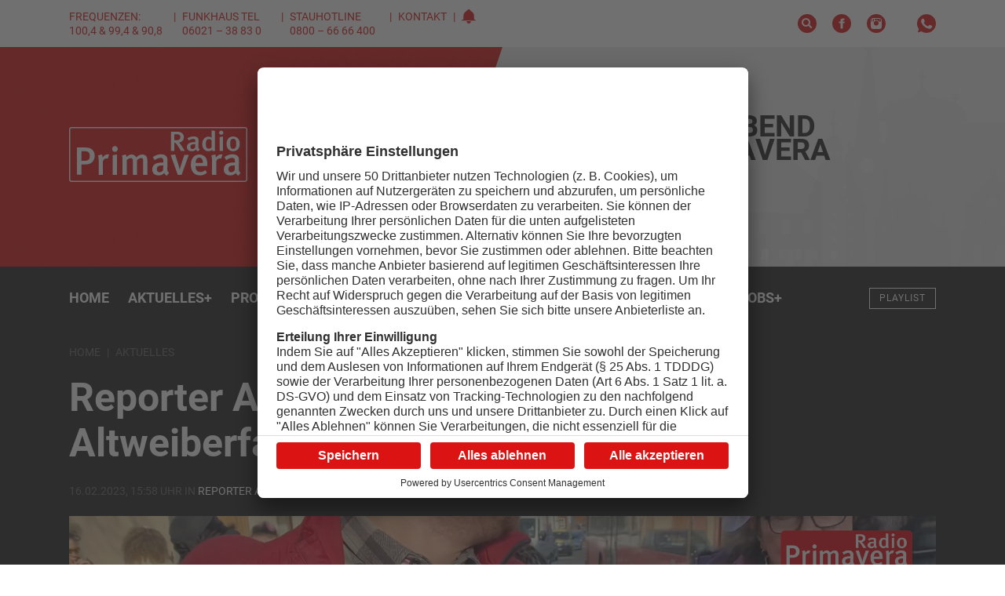

--- FILE ---
content_type: text/html; charset=UTF-8
request_url: https://www.primavera24.de/actions/formie/csrf/input
body_size: -249
content:
<input type="hidden" name="CRAFT_CSRF_TOKEN" value="vIYGOJGv86jCAXW_0_y7uwjM9acSROxSUo8aZMy5NmP6Hb1NECLEBov0cGn3xJ7e8DUg1LqLi9RAg4LmVjG2PircUCyTznIZvlD6Jmlhh1A=">